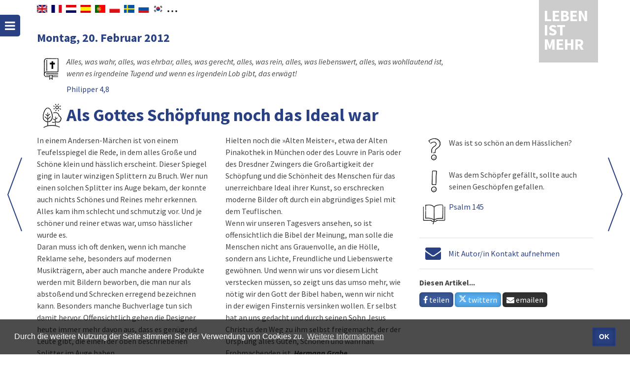

--- FILE ---
content_type: image/svg+xml
request_url: https://www.lebenistmehr.de/navig/img/arrow-left.svg
body_size: 367
content:
<?xml version="1.0" encoding="utf-8"?>
<!-- Generator: Adobe Illustrator 22.1.0, SVG Export Plug-In . SVG Version: 6.00 Build 0)  -->
<svg version="1.1" id="Ebene_1" xmlns="http://www.w3.org/2000/svg" xmlns:xlink="http://www.w3.org/1999/xlink" x="0px" y="0px"
	 viewBox="0 0 30 150" style="enable-background:new 0 0 30 150;" xml:space="preserve">
<style type="text/css">
	.st0{fill:rgb(41, 65, 130);}
</style>
<polygon class="st0" points="28.1,0 30,0.7 2.1,75.5 30,149.3 28.1,150 0,75.5 0.1,75.1 "/>
</svg>
